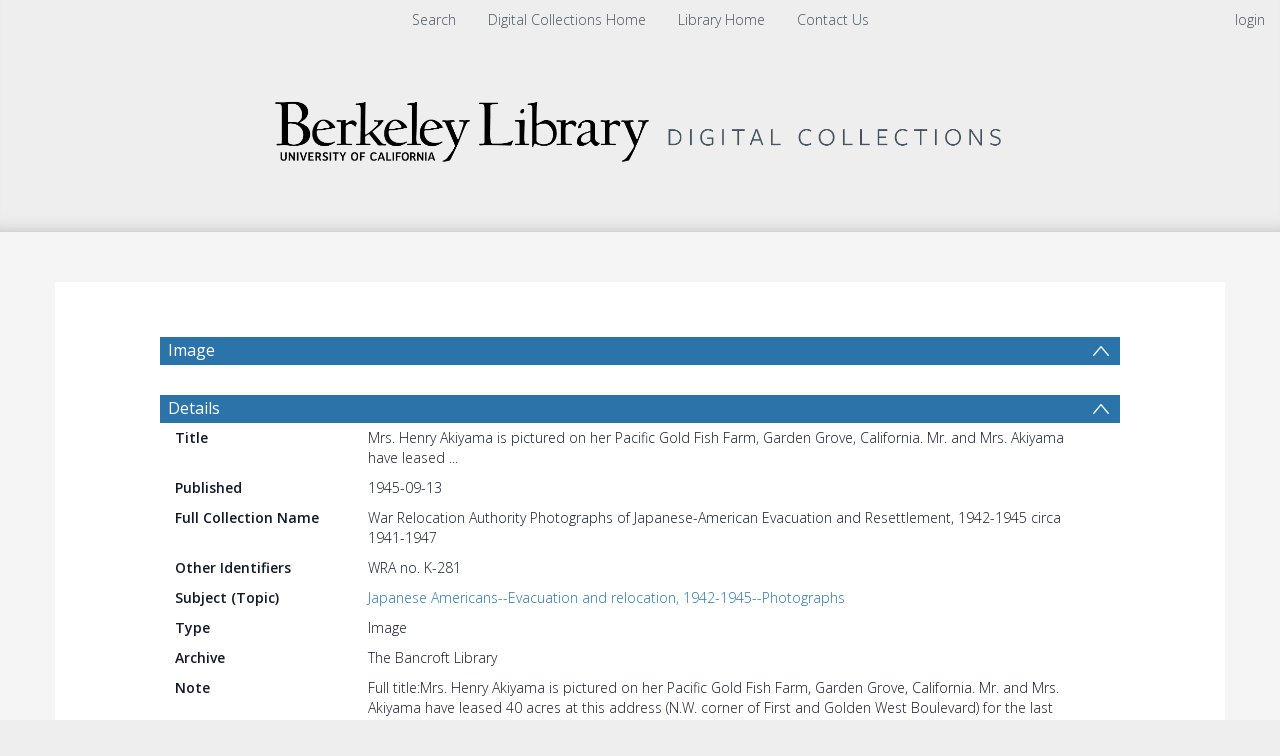

--- FILE ---
content_type: text/html; charset=UTF-8
request_url: https://digicoll.lib.berkeley.edu/record/106637
body_size: 1991
content:
<!DOCTYPE html>
<html lang="en">
<head>
    <meta charset="utf-8">
    <meta name="viewport" content="width=device-width, initial-scale=1">
    <title></title>
    <style>
        body {
            font-family: "Arial";
        }
    </style>
    <script type="text/javascript">
    window.awsWafCookieDomainList = [];
    window.gokuProps = {
"key":"AQIDAHjcYu/GjX+QlghicBgQ/[base64]/N5BL8RkwstQ7hd/w==",
          "iv":"CgAF/B7XwQAAARsj",
          "context":"tJyAZr5VYowFYNHFxzp/hjaoXLGtUTIqBGiyHdd4y3RIBEzIqD2wpsZbRNtvu9JfOkDpgkdUo53g91NYAfjC+lihQaFZgWTg0faJndWyGFsYgvyOJrEicp/Cp7OgypNjgvN15TIW5qNtTvg8nQ8n59CkCZV95ugxAm3vMGoUEi5bRx4fRLx80HSHxdj4Nh9hOxiSpva8A07lq2p3WKlKFgGgTPJBmwLXj1hpKLEQE3wq2JyvkCoQeOFP94NEihQGGfBxskyXOhvHsaR4zrXqdx5GkBgYVv/bzsWpIS2HVSBsiZVaAQDGSuqFYPvLvTtGlmhE0/f28vTQ0w/KRbPlFvPPtk/1iRiakIuBcclhsiUOyzSQSj5NNA=="
};
    </script>
    <script src="https://cf487ef48925.db5d75dc.eu-west-1.token.awswaf.com/cf487ef48925/d4bbb2d5bd73/a2aa7b4850a4/challenge.js"></script>
</head>
<body>
    <div id="challenge-container"></div>
    <script type="text/javascript">
        AwsWafIntegration.saveReferrer();
        AwsWafIntegration.checkForceRefresh().then((forceRefresh) => {
            if (forceRefresh) {
                AwsWafIntegration.forceRefreshToken().then(() => {
                    window.location.reload(true);
                });
            } else {
                AwsWafIntegration.getToken().then(() => {
                    window.location.reload(true);
                });
            }
        });
    </script>
    <noscript>
        <h1>JavaScript is disabled</h1>
        In order to continue, we need to verify that you're not a robot.
        This requires JavaScript. Enable JavaScript and then reload the page.
    </noscript>
</body>
</html>

--- FILE ---
content_type: text/javascript
request_url: https://digicoll.lib.berkeley.edu/js/tinduireact-dist/assets/react_router_dom-BskOlkRZ.js
body_size: 24452
content:
import{r as v,a as Dr}from"./redux-BFlvNVQf.js";import{R as dn}from"./puck-DjGbgXi8.js";/**
 * @remix-run/router v1.23.0
 *
 * Copyright (c) Remix Software Inc.
 *
 * This source code is licensed under the MIT license found in the
 * LICENSE.md file in the root directory of this source tree.
 *
 * @license MIT
 */function W(){return W=Object.assign?Object.assign.bind():function(e){for(var t=1;t<arguments.length;t++){var r=arguments[t];for(var n in r)Object.prototype.hasOwnProperty.call(r,n)&&(e[n]=r[n])}return e},W.apply(this,arguments)}var X;(function(e){e.Pop="POP",e.Push="PUSH",e.Replace="REPLACE"})(X||(X={}));const ir="popstate";function fn(e){e===void 0&&(e={});function t(n,a){let{pathname:o,search:i,hash:c}=n.location;return Ze("",{pathname:o,search:i,hash:c},a.state&&a.state.usr||null,a.state&&a.state.key||"default")}function r(n,a){return typeof a=="string"?a:Ee(a)}return mn(t,r,null,e)}function F(e,t){if(e===!1||e===null||typeof e>"u")throw new Error(t)}function Ue(e,t){if(!e){typeof console<"u"&&console.warn(t);try{throw new Error(t)}catch{}}}function hn(){return Math.random().toString(36).substr(2,8)}function or(e,t){return{usr:e.state,key:e.key,idx:t}}function Ze(e,t,r,n){return r===void 0&&(r=null),W({pathname:typeof e=="string"?e:e.pathname,search:"",hash:""},typeof t=="string"?Se(t):t,{state:r,key:t&&t.key||n||hn()})}function Ee(e){let{pathname:t="/",search:r="",hash:n=""}=e;return r&&r!=="?"&&(t+=r.charAt(0)==="?"?r:"?"+r),n&&n!=="#"&&(t+=n.charAt(0)==="#"?n:"#"+n),t}function Se(e){let t={};if(e){let r=e.indexOf("#");r>=0&&(t.hash=e.substr(r),e=e.substr(0,r));let n=e.indexOf("?");n>=0&&(t.search=e.substr(n),e=e.substr(0,n)),e&&(t.pathname=e)}return t}function mn(e,t,r,n){n===void 0&&(n={});let{window:a=document.defaultView,v5Compat:o=!1}=n,i=a.history,c=X.Pop,s=null,d=m();d==null&&(d=0,i.replaceState(W({},i.state,{idx:d}),""));function m(){return(i.state||{idx:null}).idx}function h(){c=X.Pop;let L=m(),I=L==null?null:L-d;d=L,s&&s({action:c,location:E.location,delta:I})}function g(L,I){c=X.Push;let D=Ze(E.location,L,I);d=m()+1;let O=or(D,d),H=E.createHref(D);try{i.pushState(O,"",H)}catch(J){if(J instanceof DOMException&&J.name==="DataCloneError")throw J;a.location.assign(H)}o&&s&&s({action:c,location:E.location,delta:1})}function b(L,I){c=X.Replace;let D=Ze(E.location,L,I);d=m();let O=or(D,d),H=E.createHref(D);i.replaceState(O,"",H),o&&s&&s({action:c,location:E.location,delta:0})}function x(L){let I=a.location.origin!=="null"?a.location.origin:a.location.href,D=typeof L=="string"?L:Ee(L);return D=D.replace(/ $/,"%20"),F(I,"No window.location.(origin|href) available to create URL for href: "+D),new URL(D,I)}let E={get action(){return c},get location(){return e(a,i)},listen(L){if(s)throw new Error("A history only accepts one active listener");return a.addEventListener(ir,h),s=L,()=>{a.removeEventListener(ir,h),s=null}},createHref(L){return t(a,L)},createURL:x,encodeLocation(L){let I=x(L);return{pathname:I.pathname,search:I.search,hash:I.hash}},push:g,replace:b,go(L){return i.go(L)}};return E}var B;(function(e){e.data="data",e.deferred="deferred",e.redirect="redirect",e.error="error"})(B||(B={}));const pn=new Set(["lazy","caseSensitive","path","id","index","children"]);function vn(e){return e.index===!0}function gt(e,t,r,n){return r===void 0&&(r=[]),n===void 0&&(n={}),e.map((a,o)=>{let i=[...r,String(o)],c=typeof a.id=="string"?a.id:i.join("-");if(F(a.index!==!0||!a.children,"Cannot specify children on an index route"),F(!n[c],'Found a route id collision on id "'+c+`".  Route id's must be globally unique within Data Router usages`),vn(a)){let s=W({},a,t(a),{id:c});return n[c]=s,s}else{let s=W({},a,t(a),{id:c,children:void 0});return n[c]=s,a.children&&(s.children=gt(a.children,t,i,n)),s}})}function Te(e,t,r){return r===void 0&&(r="/"),pt(e,t,r,!1)}function pt(e,t,r,n){let a=typeof t=="string"?Se(t):t,o=Re(a.pathname||"/",r);if(o==null)return null;let i=Cr(e);yn(i);let c=null;for(let s=0;c==null&&s<i.length;++s){let d=Mn(o);c=Cn(i[s],d,n)}return c}function gn(e,t){let{route:r,pathname:n,params:a}=e;return{id:r.id,pathname:n,params:a,data:t[r.id],handle:r.handle}}function Cr(e,t,r,n){t===void 0&&(t=[]),r===void 0&&(r=[]),n===void 0&&(n="");let a=(o,i,c)=>{let s={relativePath:c===void 0?o.path||"":c,caseSensitive:o.caseSensitive===!0,childrenIndex:i,route:o};s.relativePath.startsWith("/")&&(F(s.relativePath.startsWith(n),'Absolute route path "'+s.relativePath+'" nested under path '+('"'+n+'" is not valid. An absolute child route path ')+"must start with the combined path of all its parent routes."),s.relativePath=s.relativePath.slice(n.length));let d=ce([n,s.relativePath]),m=r.concat(s);o.children&&o.children.length>0&&(F(o.index!==!0,"Index routes must not have child routes. Please remove "+('all child routes from route path "'+d+'".')),Cr(o.children,t,m,d)),!(o.path==null&&!o.index)&&t.push({path:d,score:Pn(d,o.index),routesMeta:m})};return e.forEach((o,i)=>{var c;if(o.path===""||!((c=o.path)!=null&&c.includes("?")))a(o,i);else for(let s of Lr(o.path))a(o,i,s)}),t}function Lr(e){let t=e.split("/");if(t.length===0)return[];let[r,...n]=t,a=r.endsWith("?"),o=r.replace(/\?$/,"");if(n.length===0)return a?[o,""]:[o];let i=Lr(n.join("/")),c=[];return c.push(...i.map(s=>s===""?o:[o,s].join("/"))),a&&c.push(...i),c.map(s=>e.startsWith("/")&&s===""?"/":s)}function yn(e){e.sort((t,r)=>t.score!==r.score?r.score-t.score:Dn(t.routesMeta.map(n=>n.childrenIndex),r.routesMeta.map(n=>n.childrenIndex)))}const bn=/^:[\w-]+$/,wn=3,En=2,Rn=1,Sn=10,xn=-2,lr=e=>e==="*";function Pn(e,t){let r=e.split("/"),n=r.length;return r.some(lr)&&(n+=xn),t&&(n+=En),r.filter(a=>!lr(a)).reduce((a,o)=>a+(bn.test(o)?wn:o===""?Rn:Sn),n)}function Dn(e,t){return e.length===t.length&&e.slice(0,-1).every((n,a)=>n===t[a])?e[e.length-1]-t[t.length-1]:0}function Cn(e,t,r){r===void 0&&(r=!1);let{routesMeta:n}=e,a={},o="/",i=[];for(let c=0;c<n.length;++c){let s=n[c],d=c===n.length-1,m=o==="/"?t:t.slice(o.length)||"/",h=sr({path:s.relativePath,caseSensitive:s.caseSensitive,end:d},m),g=s.route;if(!h&&d&&r&&!n[n.length-1].route.index&&(h=sr({path:s.relativePath,caseSensitive:s.caseSensitive,end:!1},m)),!h)return null;Object.assign(a,h.params),i.push({params:a,pathname:ce([o,h.pathname]),pathnameBase:_n(ce([o,h.pathnameBase])),route:g}),h.pathnameBase!=="/"&&(o=ce([o,h.pathnameBase]))}return i}function di(e,t){t===void 0&&(t={});let r=e;r.endsWith("*")&&r!=="*"&&!r.endsWith("/*")&&(Ue(!1,'Route path "'+r+'" will be treated as if it were '+('"'+r.replace(/\*$/,"/*")+'" because the `*` character must ')+"always follow a `/` in the pattern. To get rid of this warning, "+('please change the route path to "'+r.replace(/\*$/,"/*")+'".')),r=r.replace(/\*$/,"/*"));const n=r.startsWith("/")?"/":"",a=i=>i==null?"":typeof i=="string"?i:String(i),o=r.split(/\/+/).map((i,c,s)=>{if(c===s.length-1&&i==="*")return a(t["*"]);const m=i.match(/^:([\w-]+)(\??)$/);if(m){const[,h,g]=m;let b=t[h];return F(g==="?"||b!=null,'Missing ":'+h+'" param'),a(b)}return i.replace(/\?$/g,"")}).filter(i=>!!i);return n+o.join("/")}function sr(e,t){typeof e=="string"&&(e={path:e,caseSensitive:!1,end:!0});let[r,n]=Ln(e.path,e.caseSensitive,e.end),a=t.match(r);if(!a)return null;let o=a[0],i=o.replace(/(.)\/+$/,"$1"),c=a.slice(1);return{params:n.reduce((d,m,h)=>{let{paramName:g,isOptional:b}=m;if(g==="*"){let E=c[h]||"";i=o.slice(0,o.length-E.length).replace(/(.)\/+$/,"$1")}const x=c[h];return b&&!x?d[g]=void 0:d[g]=(x||"").replace(/%2F/g,"/"),d},{}),pathname:o,pathnameBase:i,pattern:e}}function Ln(e,t,r){t===void 0&&(t=!1),r===void 0&&(r=!0),Ue(e==="*"||!e.endsWith("*")||e.endsWith("/*"),'Route path "'+e+'" will be treated as if it were '+('"'+e.replace(/\*$/,"/*")+'" because the `*` character must ')+"always follow a `/` in the pattern. To get rid of this warning, "+('please change the route path to "'+e.replace(/\*$/,"/*")+'".'));let n=[],a="^"+e.replace(/\/*\*?$/,"").replace(/^\/*/,"/").replace(/[\\.*+^${}|()[\]]/g,"\\$&").replace(/\/:([\w-]+)(\?)?/g,(i,c,s)=>(n.push({paramName:c,isOptional:s!=null}),s?"/?([^\\/]+)?":"/([^\\/]+)"));return e.endsWith("*")?(n.push({paramName:"*"}),a+=e==="*"||e==="/*"?"(.*)$":"(?:\\/(.+)|\\/*)$"):r?a+="\\/*$":e!==""&&e!=="/"&&(a+="(?:(?=\\/|$))"),[new RegExp(a,t?void 0:"i"),n]}function Mn(e){try{return e.split("/").map(t=>decodeURIComponent(t).replace(/\//g,"%2F")).join("/")}catch(t){return Ue(!1,'The URL path "'+e+'" could not be decoded because it is is a malformed URL segment. This is probably due to a bad percent '+("encoding ("+t+").")),e}}function Re(e,t){if(t==="/")return e;if(!e.toLowerCase().startsWith(t.toLowerCase()))return null;let r=t.endsWith("/")?t.length-1:t.length,n=e.charAt(r);return n&&n!=="/"?null:e.slice(r)||"/"}function Tn(e,t){t===void 0&&(t="/");let{pathname:r,search:n="",hash:a=""}=typeof e=="string"?Se(e):e;return{pathname:r?r.startsWith("/")?r:Fn(r,t):t,search:Un(n),hash:On(a)}}function Fn(e,t){let r=t.replace(/\/+$/,"").split("/");return e.split("/").forEach(a=>{a===".."?r.length>1&&r.pop():a!=="."&&r.push(a)}),r.length>1?r.join("/"):"/"}function Ct(e,t,r,n){return"Cannot include a '"+e+"' character in a manually specified "+("`to."+t+"` field ["+JSON.stringify(n)+"].  Please separate it out to the ")+("`to."+r+"` field. Alternatively you may provide the full path as ")+'a string in <Link to="..."> and the router will parse it for you.'}function Mr(e){return e.filter((t,r)=>r===0||t.route.path&&t.route.path.length>0)}function kt(e,t){let r=Mr(e);return t?r.map((n,a)=>a===r.length-1?n.pathname:n.pathnameBase):r.map(n=>n.pathnameBase)}function Bt(e,t,r,n){n===void 0&&(n=!1);let a;typeof e=="string"?a=Se(e):(a=W({},e),F(!a.pathname||!a.pathname.includes("?"),Ct("?","pathname","search",a)),F(!a.pathname||!a.pathname.includes("#"),Ct("#","pathname","hash",a)),F(!a.search||!a.search.includes("#"),Ct("#","search","hash",a)));let o=e===""||a.pathname==="",i=o?"/":a.pathname,c;if(i==null)c=r;else{let h=t.length-1;if(!n&&i.startsWith("..")){let g=i.split("/");for(;g[0]==="..";)g.shift(),h-=1;a.pathname=g.join("/")}c=h>=0?t[h]:"/"}let s=Tn(a,c),d=i&&i!=="/"&&i.endsWith("/"),m=(o||i===".")&&r.endsWith("/");return!s.pathname.endsWith("/")&&(d||m)&&(s.pathname+="/"),s}const ce=e=>e.join("/").replace(/\/\/+/g,"/"),_n=e=>e.replace(/\/+$/,"").replace(/^\/*/,"/"),Un=e=>!e||e==="?"?"":e.startsWith("?")?e:"?"+e,On=e=>!e||e==="#"?"":e.startsWith("#")?e:"#"+e;class _t extends Error{}class jn{constructor(t,r){this.pendingKeysSet=new Set,this.subscribers=new Set,this.deferredKeys=[],F(t&&typeof t=="object"&&!Array.isArray(t),"defer() only accepts plain objects");let n;this.abortPromise=new Promise((o,i)=>n=i),this.controller=new AbortController;let a=()=>n(new _t("Deferred data aborted"));this.unlistenAbortSignal=()=>this.controller.signal.removeEventListener("abort",a),this.controller.signal.addEventListener("abort",a),this.data=Object.entries(t).reduce((o,i)=>{let[c,s]=i;return Object.assign(o,{[c]:this.trackPromise(c,s)})},{}),this.done&&this.unlistenAbortSignal(),this.init=r}trackPromise(t,r){if(!(r instanceof Promise))return r;this.deferredKeys.push(t),this.pendingKeysSet.add(t);let n=Promise.race([r,this.abortPromise]).then(a=>this.onSettle(n,t,void 0,a),a=>this.onSettle(n,t,a));return n.catch(()=>{}),Object.defineProperty(n,"_tracked",{get:()=>!0}),n}onSettle(t,r,n,a){if(this.controller.signal.aborted&&n instanceof _t)return this.unlistenAbortSignal(),Object.defineProperty(t,"_error",{get:()=>n}),Promise.reject(n);if(this.pendingKeysSet.delete(r),this.done&&this.unlistenAbortSignal(),n===void 0&&a===void 0){let o=new Error('Deferred data for key "'+r+'" resolved/rejected with `undefined`, you must resolve/reject with a value or `null`.');return Object.defineProperty(t,"_error",{get:()=>o}),this.emit(!1,r),Promise.reject(o)}return a===void 0?(Object.defineProperty(t,"_error",{get:()=>n}),this.emit(!1,r),Promise.reject(n)):(Object.defineProperty(t,"_data",{get:()=>a}),this.emit(!1,r),a)}emit(t,r){this.subscribers.forEach(n=>n(t,r))}subscribe(t){return this.subscribers.add(t),()=>this.subscribers.delete(t)}cancel(){this.controller.abort(),this.pendingKeysSet.forEach((t,r)=>this.pendingKeysSet.delete(r)),this.emit(!0)}async resolveData(t){let r=!1;if(!this.done){let n=()=>this.cancel();t.addEventListener("abort",n),r=await new Promise(a=>{this.subscribe(o=>{t.removeEventListener("abort",n),(o||this.done)&&a(o)})})}return r}get done(){return this.pendingKeysSet.size===0}get unwrappedData(){return F(this.data!==null&&this.done,"Can only unwrap data on initialized and settled deferreds"),Object.entries(this.data).reduce((t,r)=>{let[n,a]=r;return Object.assign(t,{[n]:In(a)})},{})}get pendingKeys(){return Array.from(this.pendingKeysSet)}}function An(e){return e instanceof Promise&&e._tracked===!0}function In(e){if(!An(e))return e;if(e._error)throw e._error;return e._data}const fi=function(t,r){r===void 0&&(r={});let n=typeof r=="number"?{status:r}:r;return new jn(t,n)},hi=function(t,r){r===void 0&&(r=302);let n=r;typeof n=="number"?n={status:n}:typeof n.status>"u"&&(n.status=302);let a=new Headers(n.headers);return a.set("Location",t),new Response(null,W({},n,{headers:a}))};class yt{constructor(t,r,n,a){a===void 0&&(a=!1),this.status=t,this.statusText=r||"",this.internal=a,n instanceof Error?(this.data=n.toString(),this.error=n):this.data=n}}function qe(e){return e!=null&&typeof e.status=="number"&&typeof e.statusText=="string"&&typeof e.internal=="boolean"&&"data"in e}const Tr=["post","put","patch","delete"],Nn=new Set(Tr),kn=["get",...Tr],Bn=new Set(kn),zn=new Set([301,302,303,307,308]),Hn=new Set([307,308]),Lt={state:"idle",location:void 0,formMethod:void 0,formAction:void 0,formEncType:void 0,formData:void 0,json:void 0,text:void 0},Fr={state:"idle",data:void 0,formMethod:void 0,formAction:void 0,formEncType:void 0,formData:void 0,json:void 0,text:void 0},Ye={state:"unblocked",proceed:void 0,reset:void 0,location:void 0},zt=/^(?:[a-z][a-z0-9+.-]*:|\/\/)/i,Wn=e=>({hasErrorBoundary:!!e.hasErrorBoundary}),_r="remix-router-transitions";function Kn(e){const t=e.window?e.window:typeof window<"u"?window:void 0,r=typeof t<"u"&&typeof t.document<"u"&&typeof t.document.createElement<"u",n=!r;F(e.routes.length>0,"You must provide a non-empty routes array to createRouter");let a;if(e.mapRouteProperties)a=e.mapRouteProperties;else if(e.detectErrorBoundary){let l=e.detectErrorBoundary;a=u=>({hasErrorBoundary:l(u)})}else a=Wn;let o={},i=gt(e.routes,a,void 0,o),c,s=e.basename||"/",d=e.dataStrategy||Yn,m=e.patchRoutesOnNavigation,h=W({v7_fetcherPersist:!1,v7_normalizeFormMethod:!1,v7_partialHydration:!1,v7_prependBasename:!1,v7_relativeSplatPath:!1,v7_skipActionErrorRevalidation:!1},e.future),g=null,b=new Set,x=null,E=null,L=null,I=e.hydrationData!=null,D=Te(i,e.history.location,s),O=!1,H=null;if(D==null&&!m){let l=re(404,{pathname:e.history.location.pathname}),{matches:u,route:f}=br(i);D=u,H={[f.id]:l}}D&&!e.hydrationData&&ut(D,i,e.history.location.pathname).active&&(D=null);let J;if(D)if(D.some(l=>l.route.lazy))J=!1;else if(!D.some(l=>l.route.loader))J=!0;else if(h.v7_partialHydration){let l=e.hydrationData?e.hydrationData.loaderData:null,u=e.hydrationData?e.hydrationData.errors:null;if(u){let f=D.findIndex(y=>u[y.route.id]!==void 0);J=D.slice(0,f+1).every(y=>!Ot(y.route,l,u))}else J=D.every(f=>!Ot(f.route,l,u))}else J=e.hydrationData!=null;else if(J=!1,D=[],h.v7_partialHydration){let l=ut(null,i,e.history.location.pathname);l.active&&l.matches&&(O=!0,D=l.matches)}let xe,p={historyAction:e.history.action,location:e.history.location,matches:D,initialized:J,navigation:Lt,restoreScrollPosition:e.hydrationData!=null?!1:null,preventScrollReset:!1,revalidation:"idle",loaderData:e.hydrationData&&e.hydrationData.loaderData||{},actionData:e.hydrationData&&e.hydrationData.actionData||null,errors:e.hydrationData&&e.hydrationData.errors||H,fetchers:new Map,blockers:new Map},_=X.Pop,K=!1,j,q=!1,Y=new Map,ne=null,te=!1,fe=!1,nt=[],at=new Set,Q=new Map,it=0,He=-1,Oe=new Map,he=new Set,je=new Map,We=new Map,oe=new Set,Pe=new Map,De=new Map,ot;function Jr(){if(g=e.history.listen(l=>{let{action:u,location:f,delta:y}=l;if(ot){ot(),ot=void 0;return}Ue(De.size===0||y!=null,"You are trying to use a blocker on a POP navigation to a location that was not created by @remix-run/router. This will fail silently in production. This can happen if you are navigating outside the router via `window.history.pushState`/`window.location.hash` instead of using router navigation APIs.  This can also happen if you are using createHashRouter and the user manually changes the URL.");let w=tr({currentLocation:p.location,nextLocation:f,historyAction:u});if(w&&y!=null){let M=new Promise(T=>{ot=T});e.history.go(y*-1),st(w,{state:"blocked",location:f,proceed(){st(w,{state:"proceeding",proceed:void 0,reset:void 0,location:f}),M.then(()=>e.history.go(y))},reset(){let T=new Map(p.blockers);T.set(w,Ye),ee({blockers:T})}});return}return Ce(u,f)}),r){sa(t,Y);let l=()=>ua(t,Y);t.addEventListener("pagehide",l),ne=()=>t.removeEventListener("pagehide",l)}return p.initialized||Ce(X.Pop,p.location,{initialHydration:!0}),xe}function Yr(){g&&g(),ne&&ne(),b.clear(),j&&j.abort(),p.fetchers.forEach((l,u)=>lt(u)),p.blockers.forEach((l,u)=>er(u))}function Gr(l){return b.add(l),()=>b.delete(l)}function ee(l,u){u===void 0&&(u={}),p=W({},p,l);let f=[],y=[];h.v7_fetcherPersist&&p.fetchers.forEach((w,M)=>{w.state==="idle"&&(oe.has(M)?y.push(M):f.push(M))}),oe.forEach(w=>{!p.fetchers.has(w)&&!Q.has(w)&&y.push(w)}),[...b].forEach(w=>w(p,{deletedFetchers:y,viewTransitionOpts:u.viewTransitionOpts,flushSync:u.flushSync===!0})),h.v7_fetcherPersist?(f.forEach(w=>p.fetchers.delete(w)),y.forEach(w=>lt(w))):y.forEach(w=>oe.delete(w))}function Ae(l,u,f){var y,w;let{flushSync:M}=f===void 0?{}:f,T=p.actionData!=null&&p.navigation.formMethod!=null&&le(p.navigation.formMethod)&&p.navigation.state==="loading"&&((y=l.state)==null?void 0:y._isRedirect)!==!0,S;u.actionData?Object.keys(u.actionData).length>0?S=u.actionData:S=null:T?S=p.actionData:S=null;let P=u.loaderData?gr(p.loaderData,u.loaderData,u.matches||[],u.errors):p.loaderData,R=p.blockers;R.size>0&&(R=new Map(R),R.forEach((A,Z)=>R.set(Z,Ye)));let C=K===!0||p.navigation.formMethod!=null&&le(p.navigation.formMethod)&&((w=l.state)==null?void 0:w._isRedirect)!==!0;c&&(i=c,c=void 0),te||_===X.Pop||(_===X.Push?e.history.push(l,l.state):_===X.Replace&&e.history.replace(l,l.state));let U;if(_===X.Pop){let A=Y.get(p.location.pathname);A&&A.has(l.pathname)?U={currentLocation:p.location,nextLocation:l}:Y.has(l.pathname)&&(U={currentLocation:l,nextLocation:p.location})}else if(q){let A=Y.get(p.location.pathname);A?A.add(l.pathname):(A=new Set([l.pathname]),Y.set(p.location.pathname,A)),U={currentLocation:p.location,nextLocation:l}}ee(W({},u,{actionData:S,loaderData:P,historyAction:_,location:l,initialized:!0,navigation:Lt,revalidation:"idle",restoreScrollPosition:nr(l,u.matches||p.matches),preventScrollReset:C,blockers:R}),{viewTransitionOpts:U,flushSync:M===!0}),_=X.Pop,K=!1,q=!1,te=!1,fe=!1,nt=[]}async function Jt(l,u){if(typeof l=="number"){e.history.go(l);return}let f=Ut(p.location,p.matches,s,h.v7_prependBasename,l,h.v7_relativeSplatPath,u?.fromRouteId,u?.relative),{path:y,submission:w,error:M}=ur(h.v7_normalizeFormMethod,!1,f,u),T=p.location,S=Ze(p.location,y,u&&u.state);S=W({},S,e.history.encodeLocation(S));let P=u&&u.replace!=null?u.replace:void 0,R=X.Push;P===!0?R=X.Replace:P===!1||w!=null&&le(w.formMethod)&&w.formAction===p.location.pathname+p.location.search&&(R=X.Replace);let C=u&&"preventScrollReset"in u?u.preventScrollReset===!0:void 0,U=(u&&u.flushSync)===!0,A=tr({currentLocation:T,nextLocation:S,historyAction:R});if(A){st(A,{state:"blocked",location:S,proceed(){st(A,{state:"proceeding",proceed:void 0,reset:void 0,location:S}),Jt(l,u)},reset(){let Z=new Map(p.blockers);Z.set(A,Ye),ee({blockers:Z})}});return}return await Ce(R,S,{submission:w,pendingError:M,preventScrollReset:C,replace:u&&u.replace,enableViewTransition:u&&u.viewTransition,flushSync:U})}function Xr(){if(St(),ee({revalidation:"loading"}),p.navigation.state!=="submitting"){if(p.navigation.state==="idle"){Ce(p.historyAction,p.location,{startUninterruptedRevalidation:!0});return}Ce(_||p.historyAction,p.navigation.location,{overrideNavigation:p.navigation,enableViewTransition:q===!0})}}async function Ce(l,u,f){j&&j.abort(),j=null,_=l,te=(f&&f.startUninterruptedRevalidation)===!0,ln(p.location,p.matches),K=(f&&f.preventScrollReset)===!0,q=(f&&f.enableViewTransition)===!0;let y=c||i,w=f&&f.overrideNavigation,M=f!=null&&f.initialHydration&&p.matches&&p.matches.length>0&&!O?p.matches:Te(y,u,s),T=(f&&f.flushSync)===!0;if(M&&p.initialized&&!fe&&ea(p.location,u)&&!(f&&f.submission&&le(f.submission.formMethod))){Ae(u,{matches:M},{flushSync:T});return}let S=ut(M,y,u.pathname);if(S.active&&S.matches&&(M=S.matches),!M){let{error:z,notFoundMatches:k,route:V}=xt(u.pathname);Ae(u,{matches:k,loaderData:{},errors:{[V.id]:z}},{flushSync:T});return}j=new AbortController;let P=Be(e.history,u,j.signal,f&&f.submission),R;if(f&&f.pendingError)R=[Fe(M).route.id,{type:B.error,error:f.pendingError}];else if(f&&f.submission&&le(f.submission.formMethod)){let z=await Qr(P,u,f.submission,M,S.active,{replace:f.replace,flushSync:T});if(z.shortCircuited)return;if(z.pendingActionResult){let[k,V]=z.pendingActionResult;if(ae(V)&&qe(V.error)&&V.error.status===404){j=null,Ae(u,{matches:z.matches,loaderData:{},errors:{[k]:V.error}});return}}M=z.matches||M,R=z.pendingActionResult,w=Mt(u,f.submission),T=!1,S.active=!1,P=Be(e.history,P.url,P.signal)}let{shortCircuited:C,matches:U,loaderData:A,errors:Z}=await Zr(P,u,M,S.active,w,f&&f.submission,f&&f.fetcherSubmission,f&&f.replace,f&&f.initialHydration===!0,T,R);C||(j=null,Ae(u,W({matches:U||M},yr(R),{loaderData:A,errors:Z})))}async function Qr(l,u,f,y,w,M){M===void 0&&(M={}),St();let T=oa(u,f);if(ee({navigation:T},{flushSync:M.flushSync===!0}),w){let R=await ct(y,u.pathname,l.signal);if(R.type==="aborted")return{shortCircuited:!0};if(R.type==="error"){let C=Fe(R.partialMatches).route.id;return{matches:R.partialMatches,pendingActionResult:[C,{type:B.error,error:R.error}]}}else if(R.matches)y=R.matches;else{let{notFoundMatches:C,error:U,route:A}=xt(u.pathname);return{matches:C,pendingActionResult:[A.id,{type:B.error,error:U}]}}}let S,P=Qe(y,u);if(!P.route.action&&!P.route.lazy)S={type:B.error,error:re(405,{method:l.method,pathname:u.pathname,routeId:P.route.id})};else if(S=(await Ke("action",p,l,[P],y,null))[P.route.id],l.signal.aborted)return{shortCircuited:!0};if(_e(S)){let R;return M&&M.replace!=null?R=M.replace:R=mr(S.response.headers.get("Location"),new URL(l.url),s)===p.location.pathname+p.location.search,await Le(l,S,!0,{submission:f,replace:R}),{shortCircuited:!0}}if(we(S))throw re(400,{type:"defer-action"});if(ae(S)){let R=Fe(y,P.route.id);return(M&&M.replace)!==!0&&(_=X.Push),{matches:y,pendingActionResult:[R.route.id,S]}}return{matches:y,pendingActionResult:[P.route.id,S]}}async function Zr(l,u,f,y,w,M,T,S,P,R,C){let U=w||Mt(u,M),A=M||T||Er(U),Z=!te&&(!h.v7_partialHydration||!P);if(y){if(Z){let $=Yt(C);ee(W({navigation:U},$!==void 0?{actionData:$}:{}),{flushSync:R})}let N=await ct(f,u.pathname,l.signal);if(N.type==="aborted")return{shortCircuited:!0};if(N.type==="error"){let $=Fe(N.partialMatches).route.id;return{matches:N.partialMatches,loaderData:{},errors:{[$]:N.error}}}else if(N.matches)f=N.matches;else{let{error:$,notFoundMatches:Ne,route:Je}=xt(u.pathname);return{matches:Ne,loaderData:{},errors:{[Je.id]:$}}}}let z=c||i,[k,V]=dr(e.history,p,f,A,u,h.v7_partialHydration&&P===!0,h.v7_skipActionErrorRevalidation,fe,nt,at,oe,je,he,z,s,C);if(Pt(N=>!(f&&f.some($=>$.route.id===N))||k&&k.some($=>$.route.id===N)),He=++it,k.length===0&&V.length===0){let N=Zt();return Ae(u,W({matches:f,loaderData:{},errors:C&&ae(C[1])?{[C[0]]:C[1].error}:null},yr(C),N?{fetchers:new Map(p.fetchers)}:{}),{flushSync:R}),{shortCircuited:!0}}if(Z){let N={};if(!y){N.navigation=U;let $=Yt(C);$!==void 0&&(N.actionData=$)}V.length>0&&(N.fetchers=qr(V)),ee(N,{flushSync:R})}V.forEach(N=>{ye(N.key),N.controller&&Q.set(N.key,N.controller)});let Ie=()=>V.forEach(N=>ye(N.key));j&&j.signal.addEventListener("abort",Ie);let{loaderResults:Ve,fetcherResults:pe}=await Gt(p,f,k,V,l);if(l.signal.aborted)return{shortCircuited:!0};j&&j.signal.removeEventListener("abort",Ie),V.forEach(N=>Q.delete(N.key));let ue=ht(Ve);if(ue)return await Le(l,ue.result,!0,{replace:S}),{shortCircuited:!0};if(ue=ht(pe),ue)return he.add(ue.key),await Le(l,ue.result,!0,{replace:S}),{shortCircuited:!0};let{loaderData:Dt,errors:$e}=vr(p,f,Ve,C,V,pe,Pe);Pe.forEach((N,$)=>{N.subscribe(Ne=>{(Ne||N.done)&&Pe.delete($)})}),h.v7_partialHydration&&P&&p.errors&&($e=W({},p.errors,$e));let Me=Zt(),dt=qt(He),ft=Me||dt||V.length>0;return W({matches:f,loaderData:Dt,errors:$e},ft?{fetchers:new Map(p.fetchers)}:{})}function Yt(l){if(l&&!ae(l[1]))return{[l[0]]:l[1].data};if(p.actionData)return Object.keys(p.actionData).length===0?null:p.actionData}function qr(l){return l.forEach(u=>{let f=p.fetchers.get(u.key),y=Ge(void 0,f?f.data:void 0);p.fetchers.set(u.key,y)}),new Map(p.fetchers)}function en(l,u,f,y){if(n)throw new Error("router.fetch() was called during the server render, but it shouldn't be. You are likely calling a useFetcher() method in the body of your component. Try moving it to a useEffect or a callback.");ye(l);let w=(y&&y.flushSync)===!0,M=c||i,T=Ut(p.location,p.matches,s,h.v7_prependBasename,f,h.v7_relativeSplatPath,u,y?.relative),S=Te(M,T,s),P=ut(S,M,T);if(P.active&&P.matches&&(S=P.matches),!S){me(l,u,re(404,{pathname:T}),{flushSync:w});return}let{path:R,submission:C,error:U}=ur(h.v7_normalizeFormMethod,!0,T,y);if(U){me(l,u,U,{flushSync:w});return}let A=Qe(S,R),Z=(y&&y.preventScrollReset)===!0;if(C&&le(C.formMethod)){tn(l,u,R,A,S,P.active,w,Z,C);return}je.set(l,{routeId:u,path:R}),rn(l,u,R,A,S,P.active,w,Z,C)}async function tn(l,u,f,y,w,M,T,S,P){St(),je.delete(l);function R(G){if(!G.route.action&&!G.route.lazy){let ke=re(405,{method:P.formMethod,pathname:f,routeId:u});return me(l,u,ke,{flushSync:T}),!0}return!1}if(!M&&R(y))return;let C=p.fetchers.get(l);ge(l,la(P,C),{flushSync:T});let U=new AbortController,A=Be(e.history,f,U.signal,P);if(M){let G=await ct(w,new URL(A.url).pathname,A.signal,l);if(G.type==="aborted")return;if(G.type==="error"){me(l,u,G.error,{flushSync:T});return}else if(G.matches){if(w=G.matches,y=Qe(w,f),R(y))return}else{me(l,u,re(404,{pathname:f}),{flushSync:T});return}}Q.set(l,U);let Z=it,k=(await Ke("action",p,A,[y],w,l))[y.route.id];if(A.signal.aborted){Q.get(l)===U&&Q.delete(l);return}if(h.v7_fetcherPersist&&oe.has(l)){if(_e(k)||ae(k)){ge(l,be(void 0));return}}else{if(_e(k))if(Q.delete(l),He>Z){ge(l,be(void 0));return}else return he.add(l),ge(l,Ge(P)),Le(A,k,!1,{fetcherSubmission:P,preventScrollReset:S});if(ae(k)){me(l,u,k.error);return}}if(we(k))throw re(400,{type:"defer-action"});let V=p.navigation.location||p.location,Ie=Be(e.history,V,U.signal),Ve=c||i,pe=p.navigation.state!=="idle"?Te(Ve,p.navigation.location,s):p.matches;F(pe,"Didn't find any matches after fetcher action");let ue=++it;Oe.set(l,ue);let Dt=Ge(P,k.data);p.fetchers.set(l,Dt);let[$e,Me]=dr(e.history,p,pe,P,V,!1,h.v7_skipActionErrorRevalidation,fe,nt,at,oe,je,he,Ve,s,[y.route.id,k]);Me.filter(G=>G.key!==l).forEach(G=>{let ke=G.key,ar=p.fetchers.get(ke),cn=Ge(void 0,ar?ar.data:void 0);p.fetchers.set(ke,cn),ye(ke),G.controller&&Q.set(ke,G.controller)}),ee({fetchers:new Map(p.fetchers)});let dt=()=>Me.forEach(G=>ye(G.key));U.signal.addEventListener("abort",dt);let{loaderResults:ft,fetcherResults:N}=await Gt(p,pe,$e,Me,Ie);if(U.signal.aborted)return;U.signal.removeEventListener("abort",dt),Oe.delete(l),Q.delete(l),Me.forEach(G=>Q.delete(G.key));let $=ht(ft);if($)return Le(Ie,$.result,!1,{preventScrollReset:S});if($=ht(N),$)return he.add($.key),Le(Ie,$.result,!1,{preventScrollReset:S});let{loaderData:Ne,errors:Je}=vr(p,pe,ft,void 0,Me,N,Pe);if(p.fetchers.has(l)){let G=be(k.data);p.fetchers.set(l,G)}qt(ue),p.navigation.state==="loading"&&ue>He?(F(_,"Expected pending action"),j&&j.abort(),Ae(p.navigation.location,{matches:pe,loaderData:Ne,errors:Je,fetchers:new Map(p.fetchers)})):(ee({errors:Je,loaderData:gr(p.loaderData,Ne,pe,Je),fetchers:new Map(p.fetchers)}),fe=!1)}async function rn(l,u,f,y,w,M,T,S,P){let R=p.fetchers.get(l);ge(l,Ge(P,R?R.data:void 0),{flushSync:T});let C=new AbortController,U=Be(e.history,f,C.signal);if(M){let k=await ct(w,new URL(U.url).pathname,U.signal,l);if(k.type==="aborted")return;if(k.type==="error"){me(l,u,k.error,{flushSync:T});return}else if(k.matches)w=k.matches,y=Qe(w,f);else{me(l,u,re(404,{pathname:f}),{flushSync:T});return}}Q.set(l,C);let A=it,z=(await Ke("loader",p,U,[y],w,l))[y.route.id];if(we(z)&&(z=await Ht(z,U.signal,!0)||z),Q.get(l)===C&&Q.delete(l),!U.signal.aborted){if(oe.has(l)){ge(l,be(void 0));return}if(_e(z))if(He>A){ge(l,be(void 0));return}else{he.add(l),await Le(U,z,!1,{preventScrollReset:S});return}if(ae(z)){me(l,u,z.error);return}F(!we(z),"Unhandled fetcher deferred data"),ge(l,be(z.data))}}async function Le(l,u,f,y){let{submission:w,fetcherSubmission:M,preventScrollReset:T,replace:S}=y===void 0?{}:y;u.response.headers.has("X-Remix-Revalidate")&&(fe=!0);let P=u.response.headers.get("Location");F(P,"Expected a Location header on the redirect Response"),P=mr(P,new URL(l.url),s);let R=Ze(p.location,P,{_isRedirect:!0});if(r){let k=!1;if(u.response.headers.has("X-Remix-Reload-Document"))k=!0;else if(zt.test(P)){const V=e.history.createURL(P);k=V.origin!==t.location.origin||Re(V.pathname,s)==null}if(k){S?t.location.replace(P):t.location.assign(P);return}}j=null;let C=S===!0||u.response.headers.has("X-Remix-Replace")?X.Replace:X.Push,{formMethod:U,formAction:A,formEncType:Z}=p.navigation;!w&&!M&&U&&A&&Z&&(w=Er(p.navigation));let z=w||M;if(Hn.has(u.response.status)&&z&&le(z.formMethod))await Ce(C,R,{submission:W({},z,{formAction:P}),preventScrollReset:T||K,enableViewTransition:f?q:void 0});else{let k=Mt(R,w);await Ce(C,R,{overrideNavigation:k,fetcherSubmission:M,preventScrollReset:T||K,enableViewTransition:f?q:void 0})}}async function Ke(l,u,f,y,w,M){let T,S={};try{T=await Gn(d,l,u,f,y,w,M,o,a)}catch(P){return y.forEach(R=>{S[R.route.id]={type:B.error,error:P}}),S}for(let[P,R]of Object.entries(T))if(ta(R)){let C=R.result;S[P]={type:B.redirect,response:Zn(C,f,P,w,s,h.v7_relativeSplatPath)}}else S[P]=await Qn(R);return S}async function Gt(l,u,f,y,w){let M=l.matches,T=Ke("loader",l,w,f,u,null),S=Promise.all(y.map(async C=>{if(C.matches&&C.match&&C.controller){let A=(await Ke("loader",l,Be(e.history,C.path,C.controller.signal),[C.match],C.matches,C.key))[C.match.route.id];return{[C.key]:A}}else return Promise.resolve({[C.key]:{type:B.error,error:re(404,{pathname:C.path})}})})),P=await T,R=(await S).reduce((C,U)=>Object.assign(C,U),{});return await Promise.all([aa(u,P,w.signal,M,l.loaderData),ia(u,R,y)]),{loaderResults:P,fetcherResults:R}}function St(){fe=!0,nt.push(...Pt()),je.forEach((l,u)=>{Q.has(u)&&at.add(u),ye(u)})}function ge(l,u,f){f===void 0&&(f={}),p.fetchers.set(l,u),ee({fetchers:new Map(p.fetchers)},{flushSync:(f&&f.flushSync)===!0})}function me(l,u,f,y){y===void 0&&(y={});let w=Fe(p.matches,u);lt(l),ee({errors:{[w.route.id]:f},fetchers:new Map(p.fetchers)},{flushSync:(y&&y.flushSync)===!0})}function Xt(l){return We.set(l,(We.get(l)||0)+1),oe.has(l)&&oe.delete(l),p.fetchers.get(l)||Fr}function lt(l){let u=p.fetchers.get(l);Q.has(l)&&!(u&&u.state==="loading"&&Oe.has(l))&&ye(l),je.delete(l),Oe.delete(l),he.delete(l),h.v7_fetcherPersist&&oe.delete(l),at.delete(l),p.fetchers.delete(l)}function nn(l){let u=(We.get(l)||0)-1;u<=0?(We.delete(l),oe.add(l),h.v7_fetcherPersist||lt(l)):We.set(l,u),ee({fetchers:new Map(p.fetchers)})}function ye(l){let u=Q.get(l);u&&(u.abort(),Q.delete(l))}function Qt(l){for(let u of l){let f=Xt(u),y=be(f.data);p.fetchers.set(u,y)}}function Zt(){let l=[],u=!1;for(let f of he){let y=p.fetchers.get(f);F(y,"Expected fetcher: "+f),y.state==="loading"&&(he.delete(f),l.push(f),u=!0)}return Qt(l),u}function qt(l){let u=[];for(let[f,y]of Oe)if(y<l){let w=p.fetchers.get(f);F(w,"Expected fetcher: "+f),w.state==="loading"&&(ye(f),Oe.delete(f),u.push(f))}return Qt(u),u.length>0}function an(l,u){let f=p.blockers.get(l)||Ye;return De.get(l)!==u&&De.set(l,u),f}function er(l){p.blockers.delete(l),De.delete(l)}function st(l,u){let f=p.blockers.get(l)||Ye;F(f.state==="unblocked"&&u.state==="blocked"||f.state==="blocked"&&u.state==="blocked"||f.state==="blocked"&&u.state==="proceeding"||f.state==="blocked"&&u.state==="unblocked"||f.state==="proceeding"&&u.state==="unblocked","Invalid blocker state transition: "+f.state+" -> "+u.state);let y=new Map(p.blockers);y.set(l,u),ee({blockers:y})}function tr(l){let{currentLocation:u,nextLocation:f,historyAction:y}=l;if(De.size===0)return;De.size>1&&Ue(!1,"A router only supports one blocker at a time");let w=Array.from(De.entries()),[M,T]=w[w.length-1],S=p.blockers.get(M);if(!(S&&S.state==="proceeding")&&T({currentLocation:u,nextLocation:f,historyAction:y}))return M}function xt(l){let u=re(404,{pathname:l}),f=c||i,{matches:y,route:w}=br(f);return Pt(),{notFoundMatches:y,route:w,error:u}}function Pt(l){let u=[];return Pe.forEach((f,y)=>{(!l||l(y))&&(f.cancel(),u.push(y),Pe.delete(y))}),u}function on(l,u,f){if(x=l,L=u,E=f||null,!I&&p.navigation===Lt){I=!0;let y=nr(p.location,p.matches);y!=null&&ee({restoreScrollPosition:y})}return()=>{x=null,L=null,E=null}}function rr(l,u){return E&&E(l,u.map(y=>gn(y,p.loaderData)))||l.key}function ln(l,u){if(x&&L){let f=rr(l,u);x[f]=L()}}function nr(l,u){if(x){let f=rr(l,u),y=x[f];if(typeof y=="number")return y}return null}function ut(l,u,f){if(m)if(l){if(Object.keys(l[0].params).length>0)return{active:!0,matches:pt(u,f,s,!0)}}else return{active:!0,matches:pt(u,f,s,!0)||[]};return{active:!1,matches:null}}async function ct(l,u,f,y){if(!m)return{type:"success",matches:l};let w=l;for(;;){let M=c==null,T=c||i,S=o;try{await m({signal:f,path:u,matches:w,fetcherKey:y,patch:(C,U)=>{f.aborted||hr(C,U,T,S,a)}})}catch(C){return{type:"error",error:C,partialMatches:w}}finally{M&&!f.aborted&&(i=[...i])}if(f.aborted)return{type:"aborted"};let P=Te(T,u,s);if(P)return{type:"success",matches:P};let R=pt(T,u,s,!0);if(!R||w.length===R.length&&w.every((C,U)=>C.route.id===R[U].route.id))return{type:"success",matches:null};w=R}}function sn(l){o={},c=gt(l,a,void 0,o)}function un(l,u){let f=c==null;hr(l,u,c||i,o,a),f&&(i=[...i],ee({}))}return xe={get basename(){return s},get future(){return h},get state(){return p},get routes(){return i},get window(){return t},initialize:Jr,subscribe:Gr,enableScrollRestoration:on,navigate:Jt,fetch:en,revalidate:Xr,createHref:l=>e.history.createHref(l),encodeLocation:l=>e.history.encodeLocation(l),getFetcher:Xt,deleteFetcher:nn,dispose:Yr,getBlocker:an,deleteBlocker:er,patchRoutes:un,_internalFetchControllers:Q,_internalActiveDeferreds:Pe,_internalSetRoutes:sn},xe}function Vn(e){return e!=null&&("formData"in e&&e.formData!=null||"body"in e&&e.body!==void 0)}function Ut(e,t,r,n,a,o,i,c){let s,d;if(i){s=[];for(let h of t)if(s.push(h),h.route.id===i){d=h;break}}else s=t,d=t[t.length-1];let m=Bt(a||".",kt(s,o),Re(e.pathname,r)||e.pathname,c==="path");if(a==null&&(m.search=e.search,m.hash=e.hash),(a==null||a===""||a===".")&&d){let h=Wt(m.search);if(d.route.index&&!h)m.search=m.search?m.search.replace(/^\?/,"?index&"):"?index";else if(!d.route.index&&h){let g=new URLSearchParams(m.search),b=g.getAll("index");g.delete("index"),b.filter(E=>E).forEach(E=>g.append("index",E));let x=g.toString();m.search=x?"?"+x:""}}return n&&r!=="/"&&(m.pathname=m.pathname==="/"?r:ce([r,m.pathname])),Ee(m)}function ur(e,t,r,n){if(!n||!Vn(n))return{path:r};if(n.formMethod&&!na(n.formMethod))return{path:r,error:re(405,{method:n.formMethod})};let a=()=>({path:r,error:re(400,{type:"invalid-body"})}),o=n.formMethod||"get",i=e?o.toUpperCase():o.toLowerCase(),c=jr(r);if(n.body!==void 0){if(n.formEncType==="text/plain"){if(!le(i))return a();let g=typeof n.body=="string"?n.body:n.body instanceof FormData||n.body instanceof URLSearchParams?Array.from(n.body.entries()).reduce((b,x)=>{let[E,L]=x;return""+b+E+"="+L+`
`},""):String(n.body);return{path:r,submission:{formMethod:i,formAction:c,formEncType:n.formEncType,formData:void 0,json:void 0,text:g}}}else if(n.formEncType==="application/json"){if(!le(i))return a();try{let g=typeof n.body=="string"?JSON.parse(n.body):n.body;return{path:r,submission:{formMethod:i,formAction:c,formEncType:n.formEncType,formData:void 0,json:g,text:void 0}}}catch{return a()}}}F(typeof FormData=="function","FormData is not available in this environment");let s,d;if(n.formData)s=jt(n.formData),d=n.formData;else if(n.body instanceof FormData)s=jt(n.body),d=n.body;else if(n.body instanceof URLSearchParams)s=n.body,d=pr(s);else if(n.body==null)s=new URLSearchParams,d=new FormData;else try{s=new URLSearchParams(n.body),d=pr(s)}catch{return a()}let m={formMethod:i,formAction:c,formEncType:n&&n.formEncType||"application/x-www-form-urlencoded",formData:d,json:void 0,text:void 0};if(le(m.formMethod))return{path:r,submission:m};let h=Se(r);return t&&h.search&&Wt(h.search)&&s.append("index",""),h.search="?"+s,{path:Ee(h),submission:m}}function cr(e,t,r){r===void 0&&(r=!1);let n=e.findIndex(a=>a.route.id===t);return n>=0?e.slice(0,r?n+1:n):e}function dr(e,t,r,n,a,o,i,c,s,d,m,h,g,b,x,E){let L=E?ae(E[1])?E[1].error:E[1].data:void 0,I=e.createURL(t.location),D=e.createURL(a),O=r;o&&t.errors?O=cr(r,Object.keys(t.errors)[0],!0):E&&ae(E[1])&&(O=cr(r,E[0]));let H=E?E[1].statusCode:void 0,J=i&&H&&H>=400,xe=O.filter((_,K)=>{let{route:j}=_;if(j.lazy)return!0;if(j.loader==null)return!1;if(o)return Ot(j,t.loaderData,t.errors);if($n(t.loaderData,t.matches[K],_)||s.some(ne=>ne===_.route.id))return!0;let q=t.matches[K],Y=_;return fr(_,W({currentUrl:I,currentParams:q.params,nextUrl:D,nextParams:Y.params},n,{actionResult:L,actionStatus:H,defaultShouldRevalidate:J?!1:c||I.pathname+I.search===D.pathname+D.search||I.search!==D.search||Ur(q,Y)}))}),p=[];return h.forEach((_,K)=>{if(o||!r.some(te=>te.route.id===_.routeId)||m.has(K))return;let j=Te(b,_.path,x);if(!j){p.push({key:K,routeId:_.routeId,path:_.path,matches:null,match:null,controller:null});return}let q=t.fetchers.get(K),Y=Qe(j,_.path),ne=!1;g.has(K)?ne=!1:d.has(K)?(d.delete(K),ne=!0):q&&q.state!=="idle"&&q.data===void 0?ne=c:ne=fr(Y,W({currentUrl:I,currentParams:t.matches[t.matches.length-1].params,nextUrl:D,nextParams:r[r.length-1].params},n,{actionResult:L,actionStatus:H,defaultShouldRevalidate:J?!1:c})),ne&&p.push({key:K,routeId:_.routeId,path:_.path,matches:j,match:Y,controller:new AbortController})}),[xe,p]}function Ot(e,t,r){if(e.lazy)return!0;if(!e.loader)return!1;let n=t!=null&&t[e.id]!==void 0,a=r!=null&&r[e.id]!==void 0;return!n&&a?!1:typeof e.loader=="function"&&e.loader.hydrate===!0?!0:!n&&!a}function $n(e,t,r){let n=!t||r.route.id!==t.route.id,a=e[r.route.id]===void 0;return n||a}function Ur(e,t){let r=e.route.path;return e.pathname!==t.pathname||r!=null&&r.endsWith("*")&&e.params["*"]!==t.params["*"]}function fr(e,t){if(e.route.shouldRevalidate){let r=e.route.shouldRevalidate(t);if(typeof r=="boolean")return r}return t.defaultShouldRevalidate}function hr(e,t,r,n,a){var o;let i;if(e){let d=n[e];F(d,"No route found to patch children into: routeId = "+e),d.children||(d.children=[]),i=d.children}else i=r;let c=t.filter(d=>!i.some(m=>Or(d,m))),s=gt(c,a,[e||"_","patch",String(((o=i)==null?void 0:o.length)||"0")],n);i.push(...s)}function Or(e,t){return"id"in e&&"id"in t&&e.id===t.id?!0:e.index===t.index&&e.path===t.path&&e.caseSensitive===t.caseSensitive?(!e.children||e.children.length===0)&&(!t.children||t.children.length===0)?!0:e.children.every((r,n)=>{var a;return(a=t.children)==null?void 0:a.some(o=>Or(r,o))}):!1}async function Jn(e,t,r){if(!e.lazy)return;let n=await e.lazy();if(!e.lazy)return;let a=r[e.id];F(a,"No route found in manifest");let o={};for(let i in n){let s=a[i]!==void 0&&i!=="hasErrorBoundary";Ue(!s,'Route "'+a.id+'" has a static property "'+i+'" defined but its lazy function is also returning a value for this property. '+('The lazy route property "'+i+'" will be ignored.')),!s&&!pn.has(i)&&(o[i]=n[i])}Object.assign(a,o),Object.assign(a,W({},t(a),{lazy:void 0}))}async function Yn(e){let{matches:t}=e,r=t.filter(a=>a.shouldLoad);return(await Promise.all(r.map(a=>a.resolve()))).reduce((a,o,i)=>Object.assign(a,{[r[i].route.id]:o}),{})}async function Gn(e,t,r,n,a,o,i,c,s,d){let m=o.map(b=>b.route.lazy?Jn(b.route,s,c):void 0),h=o.map((b,x)=>{let E=m[x],L=a.some(D=>D.route.id===b.route.id);return W({},b,{shouldLoad:L,resolve:async D=>(D&&n.method==="GET"&&(b.route.lazy||b.route.loader)&&(L=!0),L?Xn(t,n,b,E,D,d):Promise.resolve({type:B.data,result:void 0}))})}),g=await e({matches:h,request:n,params:o[0].params,fetcherKey:i,context:d});try{await Promise.all(m)}catch{}return g}async function Xn(e,t,r,n,a,o){let i,c,s=d=>{let m,h=new Promise((x,E)=>m=E);c=()=>m(),t.signal.addEventListener("abort",c);let g=x=>typeof d!="function"?Promise.reject(new Error("You cannot call the handler for a route which defines a boolean "+('"'+e+'" [routeId: '+r.route.id+"]"))):d({request:t,params:r.params,context:o},...x!==void 0?[x]:[]),b=(async()=>{try{return{type:"data",result:await(a?a(E=>g(E)):g())}}catch(x){return{type:"error",result:x}}})();return Promise.race([b,h])};try{let d=r.route[e];if(n)if(d){let m,[h]=await Promise.all([s(d).catch(g=>{m=g}),n]);if(m!==void 0)throw m;i=h}else if(await n,d=r.route[e],d)i=await s(d);else if(e==="action"){let m=new URL(t.url),h=m.pathname+m.search;throw re(405,{method:t.method,pathname:h,routeId:r.route.id})}else return{type:B.data,result:void 0};else if(d)i=await s(d);else{let m=new URL(t.url),h=m.pathname+m.search;throw re(404,{pathname:h})}F(i.result!==void 0,"You defined "+(e==="action"?"an action":"a loader")+" for route "+('"'+r.route.id+"\" but didn't return anything from your `"+e+"` ")+"function. Please return a value or `null`.")}catch(d){return{type:B.error,result:d}}finally{c&&t.signal.removeEventListener("abort",c)}return i}async function Qn(e){let{result:t,type:r}=e;if(Ar(t)){let h;try{let g=t.headers.get("Content-Type");g&&/\bapplication\/json\b/.test(g)?t.body==null?h=null:h=await t.json():h=await t.text()}catch(g){return{type:B.error,error:g}}return r===B.error?{type:B.error,error:new yt(t.status,t.statusText,h),statusCode:t.status,headers:t.headers}:{type:B.data,data:h,statusCode:t.status,headers:t.headers}}if(r===B.error){if(wr(t)){var n,a;if(t.data instanceof Error){var o,i;return{type:B.error,error:t.data,statusCode:(o=t.init)==null?void 0:o.status,headers:(i=t.init)!=null&&i.headers?new Headers(t.init.headers):void 0}}return{type:B.error,error:new yt(((n=t.init)==null?void 0:n.status)||500,void 0,t.data),statusCode:qe(t)?t.status:void 0,headers:(a=t.init)!=null&&a.headers?new Headers(t.init.headers):void 0}}return{type:B.error,error:t,statusCode:qe(t)?t.status:void 0}}if(ra(t)){var c,s;return{type:B.deferred,deferredData:t,statusCode:(c=t.init)==null?void 0:c.status,headers:((s=t.init)==null?void 0:s.headers)&&new Headers(t.init.headers)}}if(wr(t)){var d,m;return{type:B.data,data:t.data,statusCode:(d=t.init)==null?void 0:d.status,headers:(m=t.init)!=null&&m.headers?new Headers(t.init.headers):void 0}}return{type:B.data,data:t}}function Zn(e,t,r,n,a,o){let i=e.headers.get("Location");if(F(i,"Redirects returned/thrown from loaders/actions must have a Location header"),!zt.test(i)){let c=n.slice(0,n.findIndex(s=>s.route.id===r)+1);i=Ut(new URL(t.url),c,a,!0,i,o),e.headers.set("Location",i)}return e}function mr(e,t,r){if(zt.test(e)){let n=e,a=n.startsWith("//")?new URL(t.protocol+n):new URL(n),o=Re(a.pathname,r)!=null;if(a.origin===t.origin&&o)return a.pathname+a.search+a.hash}return e}function Be(e,t,r,n){let a=e.createURL(jr(t)).toString(),o={signal:r};if(n&&le(n.formMethod)){let{formMethod:i,formEncType:c}=n;o.method=i.toUpperCase(),c==="application/json"?(o.headers=new Headers({"Content-Type":c}),o.body=JSON.stringify(n.json)):c==="text/plain"?o.body=n.text:c==="application/x-www-form-urlencoded"&&n.formData?o.body=jt(n.formData):o.body=n.formData}return new Request(a,o)}function jt(e){let t=new URLSearchParams;for(let[r,n]of e.entries())t.append(r,typeof n=="string"?n:n.name);return t}function pr(e){let t=new FormData;for(let[r,n]of e.entries())t.append(r,n);return t}function qn(e,t,r,n,a){let o={},i=null,c,s=!1,d={},m=r&&ae(r[1])?r[1].error:void 0;return e.forEach(h=>{if(!(h.route.id in t))return;let g=h.route.id,b=t[g];if(F(!_e(b),"Cannot handle redirect results in processLoaderData"),ae(b)){let x=b.error;m!==void 0&&(x=m,m=void 0),i=i||{};{let E=Fe(e,g);i[E.route.id]==null&&(i[E.route.id]=x)}o[g]=void 0,s||(s=!0,c=qe(b.error)?b.error.status:500),b.headers&&(d[g]=b.headers)}else we(b)?(n.set(g,b.deferredData),o[g]=b.deferredData.data,b.statusCode!=null&&b.statusCode!==200&&!s&&(c=b.statusCode),b.headers&&(d[g]=b.headers)):(o[g]=b.data,b.statusCode&&b.statusCode!==200&&!s&&(c=b.statusCode),b.headers&&(d[g]=b.headers))}),m!==void 0&&r&&(i={[r[0]]:m},o[r[0]]=void 0),{loaderData:o,errors:i,statusCode:c||200,loaderHeaders:d}}function vr(e,t,r,n,a,o,i){let{loaderData:c,errors:s}=qn(t,r,n,i);return a.forEach(d=>{let{key:m,match:h,controller:g}=d,b=o[m];if(F(b,"Did not find corresponding fetcher result"),!(g&&g.signal.aborted))if(ae(b)){let x=Fe(e.matches,h?.route.id);s&&s[x.route.id]||(s=W({},s,{[x.route.id]:b.error})),e.fetchers.delete(m)}else if(_e(b))F(!1,"Unhandled fetcher revalidation redirect");else if(we(b))F(!1,"Unhandled fetcher deferred data");else{let x=be(b.data);e.fetchers.set(m,x)}}),{loaderData:c,errors:s}}function gr(e,t,r,n){let a=W({},t);for(let o of r){let i=o.route.id;if(t.hasOwnProperty(i)?t[i]!==void 0&&(a[i]=t[i]):e[i]!==void 0&&o.route.loader&&(a[i]=e[i]),n&&n.hasOwnProperty(i))break}return a}function yr(e){return e?ae(e[1])?{actionData:{}}:{actionData:{[e[0]]:e[1].data}}:{}}function Fe(e,t){return(t?e.slice(0,e.findIndex(n=>n.route.id===t)+1):[...e]).reverse().find(n=>n.route.hasErrorBoundary===!0)||e[0]}function br(e){let t=e.length===1?e[0]:e.find(r=>r.index||!r.path||r.path==="/")||{id:"__shim-error-route__"};return{matches:[{params:{},pathname:"",pathnameBase:"",route:t}],route:t}}function re(e,t){let{pathname:r,routeId:n,method:a,type:o,message:i}=t===void 0?{}:t,c="Unknown Server Error",s="Unknown @remix-run/router error";return e===400?(c="Bad Request",a&&r&&n?s="You made a "+a+' request to "'+r+'" but '+('did not provide a `loader` for route "'+n+'", ')+"so there is no way to handle the request.":o==="defer-action"?s="defer() is not supported in actions":o==="invalid-body"&&(s="Unable to encode submission body")):e===403?(c="Forbidden",s='Route "'+n+'" does not match URL "'+r+'"'):e===404?(c="Not Found",s='No route matches URL "'+r+'"'):e===405&&(c="Method Not Allowed",a&&r&&n?s="You made a "+a.toUpperCase()+' request to "'+r+'" but '+('did not provide an `action` for route "'+n+'", ')+"so there is no way to handle the request.":a&&(s='Invalid request method "'+a.toUpperCase()+'"')),new yt(e||500,c,new Error(s),!0)}function ht(e){let t=Object.entries(e);for(let r=t.length-1;r>=0;r--){let[n,a]=t[r];if(_e(a))return{key:n,result:a}}}function jr(e){let t=typeof e=="string"?Se(e):e;return Ee(W({},t,{hash:""}))}function ea(e,t){return e.pathname!==t.pathname||e.search!==t.search?!1:e.hash===""?t.hash!=="":e.hash===t.hash?!0:t.hash!==""}function ta(e){return Ar(e.result)&&zn.has(e.result.status)}function we(e){return e.type===B.deferred}function ae(e){return e.type===B.error}function _e(e){return(e&&e.type)===B.redirect}function wr(e){return typeof e=="object"&&e!=null&&"type"in e&&"data"in e&&"init"in e&&e.type==="DataWithResponseInit"}function ra(e){let t=e;return t&&typeof t=="object"&&typeof t.data=="object"&&typeof t.subscribe=="function"&&typeof t.cancel=="function"&&typeof t.resolveData=="function"}function Ar(e){return e!=null&&typeof e.status=="number"&&typeof e.statusText=="string"&&typeof e.headers=="object"&&typeof e.body<"u"}function na(e){return Bn.has(e.toLowerCase())}function le(e){return Nn.has(e.toLowerCase())}async function aa(e,t,r,n,a){let o=Object.entries(t);for(let i=0;i<o.length;i++){let[c,s]=o[i],d=e.find(g=>g?.route.id===c);if(!d)continue;let m=n.find(g=>g.route.id===d.route.id),h=m!=null&&!Ur(m,d)&&(a&&a[d.route.id])!==void 0;we(s)&&h&&await Ht(s,r,!1).then(g=>{g&&(t[c]=g)})}}async function ia(e,t,r){for(let n=0;n<r.length;n++){let{key:a,routeId:o,controller:i}=r[n],c=t[a];e.find(d=>d?.route.id===o)&&we(c)&&(F(i,"Expected an AbortController for revalidating fetcher deferred result"),await Ht(c,i.signal,!0).then(d=>{d&&(t[a]=d)}))}}async function Ht(e,t,r){if(r===void 0&&(r=!1),!await e.deferredData.resolveData(t)){if(r)try{return{type:B.data,data:e.deferredData.unwrappedData}}catch(a){return{type:B.error,error:a}}return{type:B.data,data:e.deferredData.data}}}function Wt(e){return new URLSearchParams(e).getAll("index").some(t=>t==="")}function Qe(e,t){let r=typeof t=="string"?Se(t).search:t.search;if(e[e.length-1].route.index&&Wt(r||""))return e[e.length-1];let n=Mr(e);return n[n.length-1]}function Er(e){let{formMethod:t,formAction:r,formEncType:n,text:a,formData:o,json:i}=e;if(!(!t||!r||!n)){if(a!=null)return{formMethod:t,formAction:r,formEncType:n,formData:void 0,json:void 0,text:a};if(o!=null)return{formMethod:t,formAction:r,formEncType:n,formData:o,json:void 0,text:void 0};if(i!==void 0)return{formMethod:t,formAction:r,formEncType:n,formData:void 0,json:i,text:void 0}}}function Mt(e,t){return t?{state:"loading",location:e,formMethod:t.formMethod,formAction:t.formAction,formEncType:t.formEncType,formData:t.formData,json:t.json,text:t.text}:{state:"loading",location:e,formMethod:void 0,formAction:void 0,formEncType:void 0,formData:void 0,json:void 0,text:void 0}}function oa(e,t){return{state:"submitting",location:e,formMethod:t.formMethod,formAction:t.formAction,formEncType:t.formEncType,formData:t.formData,json:t.json,text:t.text}}function Ge(e,t){return e?{state:"loading",formMethod:e.formMethod,formAction:e.formAction,formEncType:e.formEncType,formData:e.formData,json:e.json,text:e.text,data:t}:{state:"loading",formMethod:void 0,formAction:void 0,formEncType:void 0,formData:void 0,json:void 0,text:void 0,data:t}}function la(e,t){return{state:"submitting",formMethod:e.formMethod,formAction:e.formAction,formEncType:e.formEncType,formData:e.formData,json:e.json,text:e.text,data:t?t.data:void 0}}function be(e){return{state:"idle",formMethod:void 0,formAction:void 0,formEncType:void 0,formData:void 0,json:void 0,text:void 0,data:e}}function sa(e,t){try{let r=e.sessionStorage.getItem(_r);if(r){let n=JSON.parse(r);for(let[a,o]of Object.entries(n||{}))o&&Array.isArray(o)&&t.set(a,new Set(o||[]))}}catch{}}function ua(e,t){if(t.size>0){let r={};for(let[n,a]of t)r[n]=[...a];try{e.sessionStorage.setItem(_r,JSON.stringify(r))}catch(n){Ue(!1,"Failed to save applied view transitions in sessionStorage ("+n+").")}}}/**
 * React Router v6.30.1
 *
 * Copyright (c) Remix Software Inc.
 *
 * This source code is licensed under the MIT license found in the
 * LICENSE.md file in the root directory of this source tree.
 *
 * @license MIT
 */function bt(){return bt=Object.assign?Object.assign.bind():function(e){for(var t=1;t<arguments.length;t++){var r=arguments[t];for(var n in r)Object.prototype.hasOwnProperty.call(r,n)&&(e[n]=r[n])}return e},bt.apply(this,arguments)}const et=v.createContext(null),Kt=v.createContext(null),At=v.createContext(null),ve=v.createContext(null),Vt=v.createContext(null),se=v.createContext({outlet:null,matches:[],isDataRoute:!1}),Ir=v.createContext(null);function ca(e,t){let{relative:r}=t===void 0?{}:t;tt()||F(!1);let{basename:n,navigator:a}=v.useContext(ve),{hash:o,pathname:i,search:c}=$t(e,{relative:r}),s=i;return n!=="/"&&(s=i==="/"?n:ce([n,i])),a.createHref({pathname:s,search:c,hash:o})}function tt(){return v.useContext(Vt)!=null}function ze(){return tt()||F(!1),v.useContext(Vt).location}function Nr(e){v.useContext(ve).static||v.useLayoutEffect(e)}function kr(){let{isDataRoute:e}=v.useContext(se);return e?Pa():da()}function da(){tt()||F(!1);let e=v.useContext(et),{basename:t,future:r,navigator:n}=v.useContext(ve),{matches:a}=v.useContext(se),{pathname:o}=ze(),i=JSON.stringify(kt(a,r.v7_relativeSplatPath)),c=v.useRef(!1);return Nr(()=>{c.current=!0}),v.useCallback(function(d,m){if(m===void 0&&(m={}),!c.current)return;if(typeof d=="number"){n.go(d);return}let h=Bt(d,JSON.parse(i),o,m.relative==="path");e==null&&t!=="/"&&(h.pathname=h.pathname==="/"?t:ce([t,h.pathname])),(m.replace?n.replace:n.push)(h,m.state,m)},[t,n,i,o,e])}const fa=v.createContext(null);function ha(e){let t=v.useContext(se).outlet;return t&&v.createElement(fa.Provider,{value:e},t)}function mi(){let{matches:e}=v.useContext(se),t=e[e.length-1];return t?t.params:{}}function $t(e,t){let{relative:r}=t===void 0?{}:t,{future:n}=v.useContext(ve),{matches:a}=v.useContext(se),{pathname:o}=ze(),i=JSON.stringify(kt(a,n.v7_relativeSplatPath));return v.useMemo(()=>Bt(e,JSON.parse(i),o,r==="path"),[e,i,o,r])}function ma(e,t,r,n){tt()||F(!1);let{navigator:a}=v.useContext(ve),{matches:o}=v.useContext(se),i=o[o.length-1],c=i?i.params:{};i&&i.pathname;let s=i?i.pathnameBase:"/";i&&i.route;let d=ze(),m;m=d;let h=m.pathname||"/",g=h;if(s!=="/"){let E=s.replace(/^\//,"").split("/");g="/"+h.replace(/^\//,"").split("/").slice(E.length).join("/")}let b=Te(e,{pathname:g});return ba(b&&b.map(E=>Object.assign({},E,{params:Object.assign({},c,E.params),pathname:ce([s,a.encodeLocation?a.encodeLocation(E.pathname).pathname:E.pathname]),pathnameBase:E.pathnameBase==="/"?s:ce([s,a.encodeLocation?a.encodeLocation(E.pathnameBase).pathname:E.pathnameBase])})),o,r,n)}function pa(){let e=Sa(),t=qe(e)?e.status+" "+e.statusText:e instanceof Error?e.message:JSON.stringify(e),r=e instanceof Error?e.stack:null,a={padding:"0.5rem",backgroundColor:"rgba(200,200,200, 0.5)"};return v.createElement(v.Fragment,null,v.createElement("h2",null,"Unexpected Application Error!"),v.createElement("h3",{style:{fontStyle:"italic"}},t),r?v.createElement("pre",{style:a},r):null,null)}const va=v.createElement(pa,null);class ga extends v.Component{constructor(t){super(t),this.state={location:t.location,revalidation:t.revalidation,error:t.error}}static getDerivedStateFromError(t){return{error:t}}static getDerivedStateFromProps(t,r){return r.location!==t.location||r.revalidation!=="idle"&&t.revalidation==="idle"?{error:t.error,location:t.location,revalidation:t.revalidation}:{error:t.error!==void 0?t.error:r.error,location:r.location,revalidation:t.revalidation||r.revalidation}}componentDidCatch(t,r){console.error("React Router caught the following error during render",t,r)}render(){return this.state.error!==void 0?v.createElement(se.Provider,{value:this.props.routeContext},v.createElement(Ir.Provider,{value:this.state.error,children:this.props.component})):this.props.children}}function ya(e){let{routeContext:t,match:r,children:n}=e,a=v.useContext(et);return a&&a.static&&a.staticContext&&(r.route.errorElement||r.route.ErrorBoundary)&&(a.staticContext._deepestRenderedBoundaryId=r.route.id),v.createElement(se.Provider,{value:t},n)}function ba(e,t,r,n){var a;if(t===void 0&&(t=[]),r===void 0&&(r=null),n===void 0&&(n=null),e==null){var o;if(!r)return null;if(r.errors)e=r.matches;else if((o=n)!=null&&o.v7_partialHydration&&t.length===0&&!r.initialized&&r.matches.length>0)e=r.matches;else return null}let i=e,c=(a=r)==null?void 0:a.errors;if(c!=null){let m=i.findIndex(h=>h.route.id&&c?.[h.route.id]!==void 0);m>=0||F(!1),i=i.slice(0,Math.min(i.length,m+1))}let s=!1,d=-1;if(r&&n&&n.v7_partialHydration)for(let m=0;m<i.length;m++){let h=i[m];if((h.route.HydrateFallback||h.route.hydrateFallbackElement)&&(d=m),h.route.id){let{loaderData:g,errors:b}=r,x=h.route.loader&&g[h.route.id]===void 0&&(!b||b[h.route.id]===void 0);if(h.route.lazy||x){s=!0,d>=0?i=i.slice(0,d+1):i=[i[0]];break}}}return i.reduceRight((m,h,g)=>{let b,x=!1,E=null,L=null;r&&(b=c&&h.route.id?c[h.route.id]:void 0,E=h.route.errorElement||va,s&&(d<0&&g===0?(Da("route-fallback"),x=!0,L=null):d===g&&(x=!0,L=h.route.hydrateFallbackElement||null)));let I=t.concat(i.slice(0,g+1)),D=()=>{let O;return b?O=E:x?O=L:h.route.Component?O=v.createElement(h.route.Component,null):h.route.element?O=h.route.element:O=m,v.createElement(ya,{match:h,routeContext:{outlet:m,matches:I,isDataRoute:r!=null},children:O})};return r&&(h.route.ErrorBoundary||h.route.errorElement||g===0)?v.createElement(ga,{location:r.location,revalidation:r.revalidation,component:E,error:b,children:D(),routeContext:{outlet:null,matches:I,isDataRoute:!0}}):D()},null)}var Br=(function(e){return e.UseBlocker="useBlocker",e.UseRevalidator="useRevalidator",e.UseNavigateStable="useNavigate",e})(Br||{}),zr=(function(e){return e.UseBlocker="useBlocker",e.UseLoaderData="useLoaderData",e.UseActionData="useActionData",e.UseRouteError="useRouteError",e.UseNavigation="useNavigation",e.UseRouteLoaderData="useRouteLoaderData",e.UseMatches="useMatches",e.UseRevalidator="useRevalidator",e.UseNavigateStable="useNavigate",e.UseRouteId="useRouteId",e})(zr||{});function wa(e){let t=v.useContext(et);return t||F(!1),t}function Et(e){let t=v.useContext(Kt);return t||F(!1),t}function Ea(e){let t=v.useContext(se);return t||F(!1),t}function rt(e){let t=Ea(),r=t.matches[t.matches.length-1];return r.route.id||F(!1),r.route.id}function Ra(){return rt()}function pi(){return Et().navigation}function vi(){let e=Et(),t=rt();if(e.errors&&e.errors[t]!=null){console.error("You cannot `useLoaderData` in an errorElement (routeId: "+t+")");return}return e.loaderData[t]}function gi(){let e=Et(),t=rt();return e.actionData?e.actionData[t]:void 0}function Sa(){var e;let t=v.useContext(Ir),r=Et(zr.UseRouteError),n=rt();return t!==void 0?t:(e=r.errors)==null?void 0:e[n]}function xa(){let e=v.useContext(At);return e?._data}function Pa(){let{router:e}=wa(Br.UseNavigateStable),t=rt(),r=v.useRef(!1);return Nr(()=>{r.current=!0}),v.useCallback(function(a,o){o===void 0&&(o={}),r.current&&(typeof a=="number"?e.navigate(a):e.navigate(a,bt({fromRouteId:t},o)))},[e,t])}const Rr={};function Da(e,t,r){Rr[e]||(Rr[e]=!0)}function Ca(e,t){e?.v7_startTransition,e?.v7_relativeSplatPath===void 0&&(!t||t.v7_relativeSplatPath),t&&(t.v7_fetcherPersist,t.v7_normalizeFormMethod,t.v7_partialHydration,t.v7_skipActionErrorRevalidation)}function yi(e){return ha(e.context)}function La(e){let{basename:t="/",children:r=null,location:n,navigationType:a=X.Pop,navigator:o,static:i=!1,future:c}=e;tt()&&F(!1);let s=t.replace(/^\/*/,"/"),d=v.useMemo(()=>({basename:s,navigator:o,static:i,future:bt({v7_relativeSplatPath:!1},c)}),[s,c,o,i]);typeof n=="string"&&(n=Se(n));let{pathname:m="/",search:h="",hash:g="",state:b=null,key:x="default"}=n,E=v.useMemo(()=>{let L=Re(m,s);return L==null?null:{location:{pathname:L,search:h,hash:g,state:b,key:x},navigationType:a}},[s,m,h,g,b,x,a]);return E==null?null:v.createElement(ve.Provider,{value:d},v.createElement(Vt.Provider,{children:r,value:E}))}function bi(e){let{children:t,errorElement:r,resolve:n}=e;return v.createElement(Ta,{resolve:n,errorElement:r},v.createElement(Fa,null,t))}var ie=(function(e){return e[e.pending=0]="pending",e[e.success=1]="success",e[e.error=2]="error",e})(ie||{});const Ma=new Promise(()=>{});class Ta extends v.Component{constructor(t){super(t),this.state={error:null}}static getDerivedStateFromError(t){return{error:t}}componentDidCatch(t,r){console.error("<Await> caught the following error during render",t,r)}render(){let{children:t,errorElement:r,resolve:n}=this.props,a=null,o=ie.pending;if(!(n instanceof Promise))o=ie.success,a=Promise.resolve(),Object.defineProperty(a,"_tracked",{get:()=>!0}),Object.defineProperty(a,"_data",{get:()=>n});else if(this.state.error){o=ie.error;let i=this.state.error;a=Promise.reject().catch(()=>{}),Object.defineProperty(a,"_tracked",{get:()=>!0}),Object.defineProperty(a,"_error",{get:()=>i})}else n._tracked?(a=n,o="_error"in a?ie.error:"_data"in a?ie.success:ie.pending):(o=ie.pending,Object.defineProperty(n,"_tracked",{get:()=>!0}),a=n.then(i=>Object.defineProperty(n,"_data",{get:()=>i}),i=>Object.defineProperty(n,"_error",{get:()=>i})));if(o===ie.error&&a._error instanceof _t)throw Ma;if(o===ie.error&&!r)throw a._error;if(o===ie.error)return v.createElement(At.Provider,{value:a,children:r});if(o===ie.success)return v.createElement(At.Provider,{value:a,children:t});throw a}}function Fa(e){let{children:t}=e,r=xa(),n=typeof t=="function"?t(r):t;return v.createElement(v.Fragment,null,n)}function _a(e){let t={hasErrorBoundary:e.ErrorBoundary!=null||e.errorElement!=null};return e.Component&&Object.assign(t,{element:v.createElement(e.Component),Component:void 0}),e.HydrateFallback&&Object.assign(t,{hydrateFallbackElement:v.createElement(e.HydrateFallback),HydrateFallback:void 0}),e.ErrorBoundary&&Object.assign(t,{errorElement:v.createElement(e.ErrorBoundary),ErrorBoundary:void 0}),t}/**
 * React Router DOM v6.30.1
 *
 * Copyright (c) Remix Software Inc.
 *
 * This source code is licensed under the MIT license found in the
 * LICENSE.md file in the root directory of this source tree.
 *
 * @license MIT
 */function de(){return de=Object.assign?Object.assign.bind():function(e){for(var t=1;t<arguments.length;t++){var r=arguments[t];for(var n in r)Object.prototype.hasOwnProperty.call(r,n)&&(e[n]=r[n])}return e},de.apply(this,arguments)}function Hr(e,t){if(e==null)return{};var r={},n=Object.keys(e),a,o;for(o=0;o<n.length;o++)a=n[o],!(t.indexOf(a)>=0)&&(r[a]=e[a]);return r}const vt="get",Tt="application/x-www-form-urlencoded";function Rt(e){return e!=null&&typeof e.tagName=="string"}function Ua(e){return Rt(e)&&e.tagName.toLowerCase()==="button"}function Oa(e){return Rt(e)&&e.tagName.toLowerCase()==="form"}function ja(e){return Rt(e)&&e.tagName.toLowerCase()==="input"}function Aa(e){return!!(e.metaKey||e.altKey||e.ctrlKey||e.shiftKey)}function Ia(e,t){return e.button===0&&(!t||t==="_self")&&!Aa(e)}function It(e){return e===void 0&&(e=""),new URLSearchParams(typeof e=="string"||Array.isArray(e)||e instanceof URLSearchParams?e:Object.keys(e).reduce((t,r)=>{let n=e[r];return t.concat(Array.isArray(n)?n.map(a=>[r,a]):[[r,n]])},[]))}function Na(e,t){let r=It(e);return t&&t.forEach((n,a)=>{r.has(a)||t.getAll(a).forEach(o=>{r.append(a,o)})}),r}let mt=null;function ka(){if(mt===null)try{new FormData(document.createElement("form"),0),mt=!1}catch{mt=!0}return mt}const Ba=new Set(["application/x-www-form-urlencoded","multipart/form-data","text/plain"]);function Ft(e){return e!=null&&!Ba.has(e)?null:e}function za(e,t){let r,n,a,o,i;if(Oa(e)){let c=e.getAttribute("action");n=c?Re(c,t):null,r=e.getAttribute("method")||vt,a=Ft(e.getAttribute("enctype"))||Tt,o=new FormData(e)}else if(Ua(e)||ja(e)&&(e.type==="submit"||e.type==="image")){let c=e.form;if(c==null)throw new Error('Cannot submit a <button> or <input type="submit"> without a <form>');let s=e.getAttribute("formaction")||c.getAttribute("action");if(n=s?Re(s,t):null,r=e.getAttribute("formmethod")||c.getAttribute("method")||vt,a=Ft(e.getAttribute("formenctype"))||Ft(c.getAttribute("enctype"))||Tt,o=new FormData(c,e),!ka()){let{name:d,type:m,value:h}=e;if(m==="image"){let g=d?d+".":"";o.append(g+"x","0"),o.append(g+"y","0")}else d&&o.append(d,h)}}else{if(Rt(e))throw new Error('Cannot submit element that is not <form>, <button>, or <input type="submit|image">');r=vt,n=null,a=Tt,i=e}return o&&a==="text/plain"&&(i=o,o=void 0),{action:n,method:r.toLowerCase(),encType:a,formData:o,body:i}}const Ha=["onClick","relative","reloadDocument","replace","state","target","to","preventScrollReset","viewTransition"],Wa=["fetcherKey","navigate","reloadDocument","replace","state","method","action","onSubmit","relative","preventScrollReset","viewTransition"],Ka="6";try{window.__reactRouterVersion=Ka}catch{}function wi(e,t){return Kn({basename:void 0,future:de({},void 0,{v7_prependBasename:!0}),history:fn({window:void 0}),hydrationData:Va(),routes:e,mapRouteProperties:_a,dataStrategy:void 0,patchRoutesOnNavigation:void 0,window:void 0}).initialize()}function Va(){var e;let t=(e=window)==null?void 0:e.__staticRouterHydrationData;return t&&t.errors&&(t=de({},t,{errors:$a(t.errors)})),t}function $a(e){if(!e)return null;let t=Object.entries(e),r={};for(let[n,a]of t)if(a&&a.__type==="RouteErrorResponse")r[n]=new yt(a.status,a.statusText,a.data,a.internal===!0);else if(a&&a.__type==="Error"){if(a.__subType){let o=window[a.__subType];if(typeof o=="function")try{let i=new o(a.message);i.stack="",r[n]=i}catch{}}if(r[n]==null){let o=new Error(a.message);o.stack="",r[n]=o}}else r[n]=a;return r}const Ja=v.createContext({isTransitioning:!1}),Wr=v.createContext(new Map),Ya="startTransition",Sr=Dr[Ya],Ga="flushSync",xr=dn[Ga],Xa="useId",Pr=Dr[Xa];function Qa(e){Sr?Sr(e):e()}function Xe(e){xr?xr(e):e()}class Za{constructor(){this.status="pending",this.promise=new Promise((t,r)=>{this.resolve=n=>{this.status==="pending"&&(this.status="resolved",t(n))},this.reject=n=>{this.status==="pending"&&(this.status="rejected",r(n))}})}}function Ei(e){let{fallbackElement:t,router:r,future:n}=e,[a,o]=v.useState(r.state),[i,c]=v.useState(),[s,d]=v.useState({isTransitioning:!1}),[m,h]=v.useState(),[g,b]=v.useState(),[x,E]=v.useState(),L=v.useRef(new Map),{v7_startTransition:I}=n||{},D=v.useCallback(_=>{I?Qa(_):_()},[I]),O=v.useCallback((_,K)=>{let{deletedFetchers:j,flushSync:q,viewTransitionOpts:Y}=K;_.fetchers.forEach((te,fe)=>{te.data!==void 0&&L.current.set(fe,te.data)}),j.forEach(te=>L.current.delete(te));let ne=r.window==null||r.window.document==null||typeof r.window.document.startViewTransition!="function";if(!Y||ne){q?Xe(()=>o(_)):D(()=>o(_));return}if(q){Xe(()=>{g&&(m&&m.resolve(),g.skipTransition()),d({isTransitioning:!0,flushSync:!0,currentLocation:Y.currentLocation,nextLocation:Y.nextLocation})});let te=r.window.document.startViewTransition(()=>{Xe(()=>o(_))});te.finished.finally(()=>{Xe(()=>{h(void 0),b(void 0),c(void 0),d({isTransitioning:!1})})}),Xe(()=>b(te));return}g?(m&&m.resolve(),g.skipTransition(),E({state:_,currentLocation:Y.currentLocation,nextLocation:Y.nextLocation})):(c(_),d({isTransitioning:!0,flushSync:!1,currentLocation:Y.currentLocation,nextLocation:Y.nextLocation}))},[r.window,g,m,L,D]);v.useLayoutEffect(()=>r.subscribe(O),[r,O]),v.useEffect(()=>{s.isTransitioning&&!s.flushSync&&h(new Za)},[s]),v.useEffect(()=>{if(m&&i&&r.window){let _=i,K=m.promise,j=r.window.document.startViewTransition(async()=>{D(()=>o(_)),await K});j.finished.finally(()=>{h(void 0),b(void 0),c(void 0),d({isTransitioning:!1})}),b(j)}},[D,i,m,r.window]),v.useEffect(()=>{m&&i&&a.location.key===i.location.key&&m.resolve()},[m,g,a.location,i]),v.useEffect(()=>{!s.isTransitioning&&x&&(c(x.state),d({isTransitioning:!0,flushSync:!1,currentLocation:x.currentLocation,nextLocation:x.nextLocation}),E(void 0))},[s.isTransitioning,x]),v.useEffect(()=>{},[]);let H=v.useMemo(()=>({createHref:r.createHref,encodeLocation:r.encodeLocation,go:_=>r.navigate(_),push:(_,K,j)=>r.navigate(_,{state:K,preventScrollReset:j?.preventScrollReset}),replace:(_,K,j)=>r.navigate(_,{replace:!0,state:K,preventScrollReset:j?.preventScrollReset})}),[r]),J=r.basename||"/",xe=v.useMemo(()=>({router:r,navigator:H,static:!1,basename:J}),[r,H,J]),p=v.useMemo(()=>({v7_relativeSplatPath:r.future.v7_relativeSplatPath}),[r.future.v7_relativeSplatPath]);return v.useEffect(()=>Ca(n,r.future),[n,r.future]),v.createElement(v.Fragment,null,v.createElement(et.Provider,{value:xe},v.createElement(Kt.Provider,{value:a},v.createElement(Wr.Provider,{value:L.current},v.createElement(Ja.Provider,{value:s},v.createElement(La,{basename:J,location:a.location,navigationType:a.historyAction,navigator:H,future:p},a.initialized||r.future.v7_partialHydration?v.createElement(qa,{routes:r.routes,future:r.future,state:a}):t))))),null)}const qa=v.memo(ei);function ei(e){let{routes:t,future:r,state:n}=e;return ma(t,void 0,n,r)}const ti=typeof window<"u"&&typeof window.document<"u"&&typeof window.document.createElement<"u",ri=/^(?:[a-z][a-z0-9+.-]*:|\/\/)/i,Ri=v.forwardRef(function(t,r){let{onClick:n,relative:a,reloadDocument:o,replace:i,state:c,target:s,to:d,preventScrollReset:m,viewTransition:h}=t,g=Hr(t,Ha),{basename:b}=v.useContext(ve),x,E=!1;if(typeof d=="string"&&ri.test(d)&&(x=d,ti))try{let O=new URL(window.location.href),H=d.startsWith("//")?new URL(O.protocol+d):new URL(d),J=Re(H.pathname,b);H.origin===O.origin&&J!=null?d=J+H.search+H.hash:E=!0}catch{}let L=ca(d,{relative:a}),I=ii(d,{replace:i,state:c,target:s,preventScrollReset:m,relative:a,viewTransition:h});function D(O){n&&n(O),O.defaultPrevented||I(O)}return v.createElement("a",de({},g,{href:x||L,onClick:E||o?n:D,ref:r,target:s}))}),ni=v.forwardRef((e,t)=>{let{fetcherKey:r,navigate:n,reloadDocument:a,replace:o,state:i,method:c=vt,action:s,onSubmit:d,relative:m,preventScrollReset:h,viewTransition:g}=e,b=Hr(e,Wa),x=$r(),E=si(s,{relative:m}),L=c.toLowerCase()==="get"?"get":"post",I=D=>{if(d&&d(D),D.defaultPrevented)return;D.preventDefault();let O=D.nativeEvent.submitter,H=O?.getAttribute("formmethod")||c;x(O||D.currentTarget,{fetcherKey:r,method:H,navigate:n,replace:o,state:i,relative:m,preventScrollReset:h,viewTransition:g})};return v.createElement("form",de({ref:t,method:L,action:E,onSubmit:a?d:I},b))});var wt;(function(e){e.UseScrollRestoration="useScrollRestoration",e.UseSubmit="useSubmit",e.UseSubmitFetcher="useSubmitFetcher",e.UseFetcher="useFetcher",e.useViewTransitionState="useViewTransitionState"})(wt||(wt={}));var Nt;(function(e){e.UseFetcher="useFetcher",e.UseFetchers="useFetchers",e.UseScrollRestoration="useScrollRestoration"})(Nt||(Nt={}));function Kr(e){let t=v.useContext(et);return t||F(!1),t}function ai(e){let t=v.useContext(Kt);return t||F(!1),t}function ii(e,t){let{target:r,replace:n,state:a,preventScrollReset:o,relative:i,viewTransition:c}=t===void 0?{}:t,s=kr(),d=ze(),m=$t(e,{relative:i});return v.useCallback(h=>{if(Ia(h,r)){h.preventDefault();let g=n!==void 0?n:Ee(d)===Ee(m);s(e,{replace:g,state:a,preventScrollReset:o,relative:i,viewTransition:c})}},[d,s,m,n,a,r,e,o,i,c])}function Si(e){let t=v.useRef(It(e)),r=v.useRef(!1),n=ze(),a=v.useMemo(()=>Na(n.search,r.current?null:t.current),[n.search]),o=kr(),i=v.useCallback((c,s)=>{const d=It(typeof c=="function"?c(a):c);r.current=!0,o("?"+d,s)},[o,a]);return[a,i]}function oi(){if(typeof document>"u")throw new Error("You are calling submit during the server render. Try calling submit within a `useEffect` or callback instead.")}let li=0,Vr=()=>"__"+String(++li)+"__";function $r(){let{router:e}=Kr(wt.UseSubmit),{basename:t}=v.useContext(ve),r=Ra();return v.useCallback(function(n,a){a===void 0&&(a={}),oi();let{action:o,method:i,encType:c,formData:s,body:d}=za(n,t);if(a.navigate===!1){let m=a.fetcherKey||Vr();e.fetch(m,r,a.action||o,{preventScrollReset:a.preventScrollReset,formData:s,body:d,formMethod:a.method||i,formEncType:a.encType||c,flushSync:a.flushSync})}else e.navigate(a.action||o,{preventScrollReset:a.preventScrollReset,formData:s,body:d,formMethod:a.method||i,formEncType:a.encType||c,replace:a.replace,state:a.state,fromRouteId:r,flushSync:a.flushSync,viewTransition:a.viewTransition})},[e,t,r])}function si(e,t){let{relative:r}=t===void 0?{}:t,{basename:n}=v.useContext(ve),a=v.useContext(se);a||F(!1);let[o]=a.matches.slice(-1),i=de({},$t(e||".",{relative:r})),c=ze();if(e==null){i.search=c.search;let s=new URLSearchParams(i.search),d=s.getAll("index");if(d.some(h=>h==="")){s.delete("index"),d.filter(g=>g).forEach(g=>s.append("index",g));let h=s.toString();i.search=h?"?"+h:""}}return(!e||e===".")&&o.route.index&&(i.search=i.search?i.search.replace(/^\?/,"?index&"):"?index"),n!=="/"&&(i.pathname=i.pathname==="/"?n:ce([n,i.pathname])),Ee(i)}function xi(e){var t;let{key:r}={},{router:n}=Kr(wt.UseFetcher),a=ai(Nt.UseFetcher),o=v.useContext(Wr),i=v.useContext(se),c=(t=i.matches[i.matches.length-1])==null?void 0:t.route.id;o||F(!1),i||F(!1),c==null&&F(!1);let s=Pr?Pr():"",[d,m]=v.useState(r||s);r&&r!==d?m(r):d||m(Vr()),v.useEffect(()=>(n.getFetcher(d),()=>{n.deleteFetcher(d)}),[n,d]);let h=v.useCallback((D,O)=>{c||F(!1),n.fetch(d,c,D,O)},[d,c,n]),g=$r(),b=v.useCallback((D,O)=>{g(D,de({},O,{navigate:!1,fetcherKey:d}))},[d,g]),x=v.useMemo(()=>v.forwardRef((O,H)=>v.createElement(ni,de({},O,{navigate:!1,fetcherKey:d,ref:H}))),[d]),E=a.fetchers.get(d)||Fr,L=o.get(d);return v.useMemo(()=>de({Form:x,submit:b,load:h},E,{data:L}),[x,b,h,E,L])}export{bi as A,ni as F,Ri as L,yi as O,Ei as R,kr as a,mi as b,wi as c,vi as d,ze as e,gi as f,pi as g,fi as h,It as i,di as j,xi as k,hi as r,Si as u};
